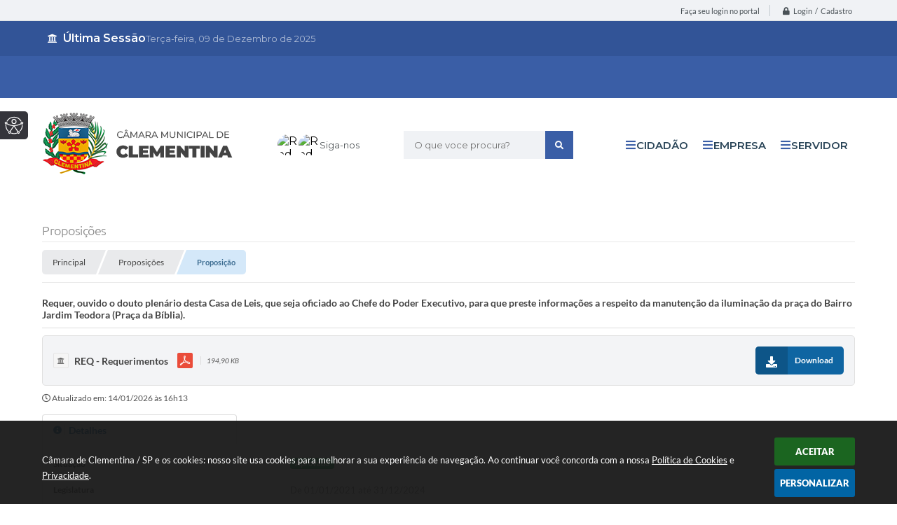

--- FILE ---
content_type: text/html; charset=utf-8
request_url: https://www.google.com/recaptcha/api2/anchor?ar=1&k=6Lcg5gwUAAAAAFTAwOeaiRgV05MYvrWdi1U8jIwI&co=aHR0cHM6Ly93d3cuY2FtYXJhY2xlbWVudGluYS5zcC5nb3YuYnI6NDQz&hl=en&v=PoyoqOPhxBO7pBk68S4YbpHZ&size=normal&anchor-ms=20000&execute-ms=30000&cb=1xqcj32ttdq0
body_size: 49584
content:
<!DOCTYPE HTML><html dir="ltr" lang="en"><head><meta http-equiv="Content-Type" content="text/html; charset=UTF-8">
<meta http-equiv="X-UA-Compatible" content="IE=edge">
<title>reCAPTCHA</title>
<style type="text/css">
/* cyrillic-ext */
@font-face {
  font-family: 'Roboto';
  font-style: normal;
  font-weight: 400;
  font-stretch: 100%;
  src: url(//fonts.gstatic.com/s/roboto/v48/KFO7CnqEu92Fr1ME7kSn66aGLdTylUAMa3GUBHMdazTgWw.woff2) format('woff2');
  unicode-range: U+0460-052F, U+1C80-1C8A, U+20B4, U+2DE0-2DFF, U+A640-A69F, U+FE2E-FE2F;
}
/* cyrillic */
@font-face {
  font-family: 'Roboto';
  font-style: normal;
  font-weight: 400;
  font-stretch: 100%;
  src: url(//fonts.gstatic.com/s/roboto/v48/KFO7CnqEu92Fr1ME7kSn66aGLdTylUAMa3iUBHMdazTgWw.woff2) format('woff2');
  unicode-range: U+0301, U+0400-045F, U+0490-0491, U+04B0-04B1, U+2116;
}
/* greek-ext */
@font-face {
  font-family: 'Roboto';
  font-style: normal;
  font-weight: 400;
  font-stretch: 100%;
  src: url(//fonts.gstatic.com/s/roboto/v48/KFO7CnqEu92Fr1ME7kSn66aGLdTylUAMa3CUBHMdazTgWw.woff2) format('woff2');
  unicode-range: U+1F00-1FFF;
}
/* greek */
@font-face {
  font-family: 'Roboto';
  font-style: normal;
  font-weight: 400;
  font-stretch: 100%;
  src: url(//fonts.gstatic.com/s/roboto/v48/KFO7CnqEu92Fr1ME7kSn66aGLdTylUAMa3-UBHMdazTgWw.woff2) format('woff2');
  unicode-range: U+0370-0377, U+037A-037F, U+0384-038A, U+038C, U+038E-03A1, U+03A3-03FF;
}
/* math */
@font-face {
  font-family: 'Roboto';
  font-style: normal;
  font-weight: 400;
  font-stretch: 100%;
  src: url(//fonts.gstatic.com/s/roboto/v48/KFO7CnqEu92Fr1ME7kSn66aGLdTylUAMawCUBHMdazTgWw.woff2) format('woff2');
  unicode-range: U+0302-0303, U+0305, U+0307-0308, U+0310, U+0312, U+0315, U+031A, U+0326-0327, U+032C, U+032F-0330, U+0332-0333, U+0338, U+033A, U+0346, U+034D, U+0391-03A1, U+03A3-03A9, U+03B1-03C9, U+03D1, U+03D5-03D6, U+03F0-03F1, U+03F4-03F5, U+2016-2017, U+2034-2038, U+203C, U+2040, U+2043, U+2047, U+2050, U+2057, U+205F, U+2070-2071, U+2074-208E, U+2090-209C, U+20D0-20DC, U+20E1, U+20E5-20EF, U+2100-2112, U+2114-2115, U+2117-2121, U+2123-214F, U+2190, U+2192, U+2194-21AE, U+21B0-21E5, U+21F1-21F2, U+21F4-2211, U+2213-2214, U+2216-22FF, U+2308-230B, U+2310, U+2319, U+231C-2321, U+2336-237A, U+237C, U+2395, U+239B-23B7, U+23D0, U+23DC-23E1, U+2474-2475, U+25AF, U+25B3, U+25B7, U+25BD, U+25C1, U+25CA, U+25CC, U+25FB, U+266D-266F, U+27C0-27FF, U+2900-2AFF, U+2B0E-2B11, U+2B30-2B4C, U+2BFE, U+3030, U+FF5B, U+FF5D, U+1D400-1D7FF, U+1EE00-1EEFF;
}
/* symbols */
@font-face {
  font-family: 'Roboto';
  font-style: normal;
  font-weight: 400;
  font-stretch: 100%;
  src: url(//fonts.gstatic.com/s/roboto/v48/KFO7CnqEu92Fr1ME7kSn66aGLdTylUAMaxKUBHMdazTgWw.woff2) format('woff2');
  unicode-range: U+0001-000C, U+000E-001F, U+007F-009F, U+20DD-20E0, U+20E2-20E4, U+2150-218F, U+2190, U+2192, U+2194-2199, U+21AF, U+21E6-21F0, U+21F3, U+2218-2219, U+2299, U+22C4-22C6, U+2300-243F, U+2440-244A, U+2460-24FF, U+25A0-27BF, U+2800-28FF, U+2921-2922, U+2981, U+29BF, U+29EB, U+2B00-2BFF, U+4DC0-4DFF, U+FFF9-FFFB, U+10140-1018E, U+10190-1019C, U+101A0, U+101D0-101FD, U+102E0-102FB, U+10E60-10E7E, U+1D2C0-1D2D3, U+1D2E0-1D37F, U+1F000-1F0FF, U+1F100-1F1AD, U+1F1E6-1F1FF, U+1F30D-1F30F, U+1F315, U+1F31C, U+1F31E, U+1F320-1F32C, U+1F336, U+1F378, U+1F37D, U+1F382, U+1F393-1F39F, U+1F3A7-1F3A8, U+1F3AC-1F3AF, U+1F3C2, U+1F3C4-1F3C6, U+1F3CA-1F3CE, U+1F3D4-1F3E0, U+1F3ED, U+1F3F1-1F3F3, U+1F3F5-1F3F7, U+1F408, U+1F415, U+1F41F, U+1F426, U+1F43F, U+1F441-1F442, U+1F444, U+1F446-1F449, U+1F44C-1F44E, U+1F453, U+1F46A, U+1F47D, U+1F4A3, U+1F4B0, U+1F4B3, U+1F4B9, U+1F4BB, U+1F4BF, U+1F4C8-1F4CB, U+1F4D6, U+1F4DA, U+1F4DF, U+1F4E3-1F4E6, U+1F4EA-1F4ED, U+1F4F7, U+1F4F9-1F4FB, U+1F4FD-1F4FE, U+1F503, U+1F507-1F50B, U+1F50D, U+1F512-1F513, U+1F53E-1F54A, U+1F54F-1F5FA, U+1F610, U+1F650-1F67F, U+1F687, U+1F68D, U+1F691, U+1F694, U+1F698, U+1F6AD, U+1F6B2, U+1F6B9-1F6BA, U+1F6BC, U+1F6C6-1F6CF, U+1F6D3-1F6D7, U+1F6E0-1F6EA, U+1F6F0-1F6F3, U+1F6F7-1F6FC, U+1F700-1F7FF, U+1F800-1F80B, U+1F810-1F847, U+1F850-1F859, U+1F860-1F887, U+1F890-1F8AD, U+1F8B0-1F8BB, U+1F8C0-1F8C1, U+1F900-1F90B, U+1F93B, U+1F946, U+1F984, U+1F996, U+1F9E9, U+1FA00-1FA6F, U+1FA70-1FA7C, U+1FA80-1FA89, U+1FA8F-1FAC6, U+1FACE-1FADC, U+1FADF-1FAE9, U+1FAF0-1FAF8, U+1FB00-1FBFF;
}
/* vietnamese */
@font-face {
  font-family: 'Roboto';
  font-style: normal;
  font-weight: 400;
  font-stretch: 100%;
  src: url(//fonts.gstatic.com/s/roboto/v48/KFO7CnqEu92Fr1ME7kSn66aGLdTylUAMa3OUBHMdazTgWw.woff2) format('woff2');
  unicode-range: U+0102-0103, U+0110-0111, U+0128-0129, U+0168-0169, U+01A0-01A1, U+01AF-01B0, U+0300-0301, U+0303-0304, U+0308-0309, U+0323, U+0329, U+1EA0-1EF9, U+20AB;
}
/* latin-ext */
@font-face {
  font-family: 'Roboto';
  font-style: normal;
  font-weight: 400;
  font-stretch: 100%;
  src: url(//fonts.gstatic.com/s/roboto/v48/KFO7CnqEu92Fr1ME7kSn66aGLdTylUAMa3KUBHMdazTgWw.woff2) format('woff2');
  unicode-range: U+0100-02BA, U+02BD-02C5, U+02C7-02CC, U+02CE-02D7, U+02DD-02FF, U+0304, U+0308, U+0329, U+1D00-1DBF, U+1E00-1E9F, U+1EF2-1EFF, U+2020, U+20A0-20AB, U+20AD-20C0, U+2113, U+2C60-2C7F, U+A720-A7FF;
}
/* latin */
@font-face {
  font-family: 'Roboto';
  font-style: normal;
  font-weight: 400;
  font-stretch: 100%;
  src: url(//fonts.gstatic.com/s/roboto/v48/KFO7CnqEu92Fr1ME7kSn66aGLdTylUAMa3yUBHMdazQ.woff2) format('woff2');
  unicode-range: U+0000-00FF, U+0131, U+0152-0153, U+02BB-02BC, U+02C6, U+02DA, U+02DC, U+0304, U+0308, U+0329, U+2000-206F, U+20AC, U+2122, U+2191, U+2193, U+2212, U+2215, U+FEFF, U+FFFD;
}
/* cyrillic-ext */
@font-face {
  font-family: 'Roboto';
  font-style: normal;
  font-weight: 500;
  font-stretch: 100%;
  src: url(//fonts.gstatic.com/s/roboto/v48/KFO7CnqEu92Fr1ME7kSn66aGLdTylUAMa3GUBHMdazTgWw.woff2) format('woff2');
  unicode-range: U+0460-052F, U+1C80-1C8A, U+20B4, U+2DE0-2DFF, U+A640-A69F, U+FE2E-FE2F;
}
/* cyrillic */
@font-face {
  font-family: 'Roboto';
  font-style: normal;
  font-weight: 500;
  font-stretch: 100%;
  src: url(//fonts.gstatic.com/s/roboto/v48/KFO7CnqEu92Fr1ME7kSn66aGLdTylUAMa3iUBHMdazTgWw.woff2) format('woff2');
  unicode-range: U+0301, U+0400-045F, U+0490-0491, U+04B0-04B1, U+2116;
}
/* greek-ext */
@font-face {
  font-family: 'Roboto';
  font-style: normal;
  font-weight: 500;
  font-stretch: 100%;
  src: url(//fonts.gstatic.com/s/roboto/v48/KFO7CnqEu92Fr1ME7kSn66aGLdTylUAMa3CUBHMdazTgWw.woff2) format('woff2');
  unicode-range: U+1F00-1FFF;
}
/* greek */
@font-face {
  font-family: 'Roboto';
  font-style: normal;
  font-weight: 500;
  font-stretch: 100%;
  src: url(//fonts.gstatic.com/s/roboto/v48/KFO7CnqEu92Fr1ME7kSn66aGLdTylUAMa3-UBHMdazTgWw.woff2) format('woff2');
  unicode-range: U+0370-0377, U+037A-037F, U+0384-038A, U+038C, U+038E-03A1, U+03A3-03FF;
}
/* math */
@font-face {
  font-family: 'Roboto';
  font-style: normal;
  font-weight: 500;
  font-stretch: 100%;
  src: url(//fonts.gstatic.com/s/roboto/v48/KFO7CnqEu92Fr1ME7kSn66aGLdTylUAMawCUBHMdazTgWw.woff2) format('woff2');
  unicode-range: U+0302-0303, U+0305, U+0307-0308, U+0310, U+0312, U+0315, U+031A, U+0326-0327, U+032C, U+032F-0330, U+0332-0333, U+0338, U+033A, U+0346, U+034D, U+0391-03A1, U+03A3-03A9, U+03B1-03C9, U+03D1, U+03D5-03D6, U+03F0-03F1, U+03F4-03F5, U+2016-2017, U+2034-2038, U+203C, U+2040, U+2043, U+2047, U+2050, U+2057, U+205F, U+2070-2071, U+2074-208E, U+2090-209C, U+20D0-20DC, U+20E1, U+20E5-20EF, U+2100-2112, U+2114-2115, U+2117-2121, U+2123-214F, U+2190, U+2192, U+2194-21AE, U+21B0-21E5, U+21F1-21F2, U+21F4-2211, U+2213-2214, U+2216-22FF, U+2308-230B, U+2310, U+2319, U+231C-2321, U+2336-237A, U+237C, U+2395, U+239B-23B7, U+23D0, U+23DC-23E1, U+2474-2475, U+25AF, U+25B3, U+25B7, U+25BD, U+25C1, U+25CA, U+25CC, U+25FB, U+266D-266F, U+27C0-27FF, U+2900-2AFF, U+2B0E-2B11, U+2B30-2B4C, U+2BFE, U+3030, U+FF5B, U+FF5D, U+1D400-1D7FF, U+1EE00-1EEFF;
}
/* symbols */
@font-face {
  font-family: 'Roboto';
  font-style: normal;
  font-weight: 500;
  font-stretch: 100%;
  src: url(//fonts.gstatic.com/s/roboto/v48/KFO7CnqEu92Fr1ME7kSn66aGLdTylUAMaxKUBHMdazTgWw.woff2) format('woff2');
  unicode-range: U+0001-000C, U+000E-001F, U+007F-009F, U+20DD-20E0, U+20E2-20E4, U+2150-218F, U+2190, U+2192, U+2194-2199, U+21AF, U+21E6-21F0, U+21F3, U+2218-2219, U+2299, U+22C4-22C6, U+2300-243F, U+2440-244A, U+2460-24FF, U+25A0-27BF, U+2800-28FF, U+2921-2922, U+2981, U+29BF, U+29EB, U+2B00-2BFF, U+4DC0-4DFF, U+FFF9-FFFB, U+10140-1018E, U+10190-1019C, U+101A0, U+101D0-101FD, U+102E0-102FB, U+10E60-10E7E, U+1D2C0-1D2D3, U+1D2E0-1D37F, U+1F000-1F0FF, U+1F100-1F1AD, U+1F1E6-1F1FF, U+1F30D-1F30F, U+1F315, U+1F31C, U+1F31E, U+1F320-1F32C, U+1F336, U+1F378, U+1F37D, U+1F382, U+1F393-1F39F, U+1F3A7-1F3A8, U+1F3AC-1F3AF, U+1F3C2, U+1F3C4-1F3C6, U+1F3CA-1F3CE, U+1F3D4-1F3E0, U+1F3ED, U+1F3F1-1F3F3, U+1F3F5-1F3F7, U+1F408, U+1F415, U+1F41F, U+1F426, U+1F43F, U+1F441-1F442, U+1F444, U+1F446-1F449, U+1F44C-1F44E, U+1F453, U+1F46A, U+1F47D, U+1F4A3, U+1F4B0, U+1F4B3, U+1F4B9, U+1F4BB, U+1F4BF, U+1F4C8-1F4CB, U+1F4D6, U+1F4DA, U+1F4DF, U+1F4E3-1F4E6, U+1F4EA-1F4ED, U+1F4F7, U+1F4F9-1F4FB, U+1F4FD-1F4FE, U+1F503, U+1F507-1F50B, U+1F50D, U+1F512-1F513, U+1F53E-1F54A, U+1F54F-1F5FA, U+1F610, U+1F650-1F67F, U+1F687, U+1F68D, U+1F691, U+1F694, U+1F698, U+1F6AD, U+1F6B2, U+1F6B9-1F6BA, U+1F6BC, U+1F6C6-1F6CF, U+1F6D3-1F6D7, U+1F6E0-1F6EA, U+1F6F0-1F6F3, U+1F6F7-1F6FC, U+1F700-1F7FF, U+1F800-1F80B, U+1F810-1F847, U+1F850-1F859, U+1F860-1F887, U+1F890-1F8AD, U+1F8B0-1F8BB, U+1F8C0-1F8C1, U+1F900-1F90B, U+1F93B, U+1F946, U+1F984, U+1F996, U+1F9E9, U+1FA00-1FA6F, U+1FA70-1FA7C, U+1FA80-1FA89, U+1FA8F-1FAC6, U+1FACE-1FADC, U+1FADF-1FAE9, U+1FAF0-1FAF8, U+1FB00-1FBFF;
}
/* vietnamese */
@font-face {
  font-family: 'Roboto';
  font-style: normal;
  font-weight: 500;
  font-stretch: 100%;
  src: url(//fonts.gstatic.com/s/roboto/v48/KFO7CnqEu92Fr1ME7kSn66aGLdTylUAMa3OUBHMdazTgWw.woff2) format('woff2');
  unicode-range: U+0102-0103, U+0110-0111, U+0128-0129, U+0168-0169, U+01A0-01A1, U+01AF-01B0, U+0300-0301, U+0303-0304, U+0308-0309, U+0323, U+0329, U+1EA0-1EF9, U+20AB;
}
/* latin-ext */
@font-face {
  font-family: 'Roboto';
  font-style: normal;
  font-weight: 500;
  font-stretch: 100%;
  src: url(//fonts.gstatic.com/s/roboto/v48/KFO7CnqEu92Fr1ME7kSn66aGLdTylUAMa3KUBHMdazTgWw.woff2) format('woff2');
  unicode-range: U+0100-02BA, U+02BD-02C5, U+02C7-02CC, U+02CE-02D7, U+02DD-02FF, U+0304, U+0308, U+0329, U+1D00-1DBF, U+1E00-1E9F, U+1EF2-1EFF, U+2020, U+20A0-20AB, U+20AD-20C0, U+2113, U+2C60-2C7F, U+A720-A7FF;
}
/* latin */
@font-face {
  font-family: 'Roboto';
  font-style: normal;
  font-weight: 500;
  font-stretch: 100%;
  src: url(//fonts.gstatic.com/s/roboto/v48/KFO7CnqEu92Fr1ME7kSn66aGLdTylUAMa3yUBHMdazQ.woff2) format('woff2');
  unicode-range: U+0000-00FF, U+0131, U+0152-0153, U+02BB-02BC, U+02C6, U+02DA, U+02DC, U+0304, U+0308, U+0329, U+2000-206F, U+20AC, U+2122, U+2191, U+2193, U+2212, U+2215, U+FEFF, U+FFFD;
}
/* cyrillic-ext */
@font-face {
  font-family: 'Roboto';
  font-style: normal;
  font-weight: 900;
  font-stretch: 100%;
  src: url(//fonts.gstatic.com/s/roboto/v48/KFO7CnqEu92Fr1ME7kSn66aGLdTylUAMa3GUBHMdazTgWw.woff2) format('woff2');
  unicode-range: U+0460-052F, U+1C80-1C8A, U+20B4, U+2DE0-2DFF, U+A640-A69F, U+FE2E-FE2F;
}
/* cyrillic */
@font-face {
  font-family: 'Roboto';
  font-style: normal;
  font-weight: 900;
  font-stretch: 100%;
  src: url(//fonts.gstatic.com/s/roboto/v48/KFO7CnqEu92Fr1ME7kSn66aGLdTylUAMa3iUBHMdazTgWw.woff2) format('woff2');
  unicode-range: U+0301, U+0400-045F, U+0490-0491, U+04B0-04B1, U+2116;
}
/* greek-ext */
@font-face {
  font-family: 'Roboto';
  font-style: normal;
  font-weight: 900;
  font-stretch: 100%;
  src: url(//fonts.gstatic.com/s/roboto/v48/KFO7CnqEu92Fr1ME7kSn66aGLdTylUAMa3CUBHMdazTgWw.woff2) format('woff2');
  unicode-range: U+1F00-1FFF;
}
/* greek */
@font-face {
  font-family: 'Roboto';
  font-style: normal;
  font-weight: 900;
  font-stretch: 100%;
  src: url(//fonts.gstatic.com/s/roboto/v48/KFO7CnqEu92Fr1ME7kSn66aGLdTylUAMa3-UBHMdazTgWw.woff2) format('woff2');
  unicode-range: U+0370-0377, U+037A-037F, U+0384-038A, U+038C, U+038E-03A1, U+03A3-03FF;
}
/* math */
@font-face {
  font-family: 'Roboto';
  font-style: normal;
  font-weight: 900;
  font-stretch: 100%;
  src: url(//fonts.gstatic.com/s/roboto/v48/KFO7CnqEu92Fr1ME7kSn66aGLdTylUAMawCUBHMdazTgWw.woff2) format('woff2');
  unicode-range: U+0302-0303, U+0305, U+0307-0308, U+0310, U+0312, U+0315, U+031A, U+0326-0327, U+032C, U+032F-0330, U+0332-0333, U+0338, U+033A, U+0346, U+034D, U+0391-03A1, U+03A3-03A9, U+03B1-03C9, U+03D1, U+03D5-03D6, U+03F0-03F1, U+03F4-03F5, U+2016-2017, U+2034-2038, U+203C, U+2040, U+2043, U+2047, U+2050, U+2057, U+205F, U+2070-2071, U+2074-208E, U+2090-209C, U+20D0-20DC, U+20E1, U+20E5-20EF, U+2100-2112, U+2114-2115, U+2117-2121, U+2123-214F, U+2190, U+2192, U+2194-21AE, U+21B0-21E5, U+21F1-21F2, U+21F4-2211, U+2213-2214, U+2216-22FF, U+2308-230B, U+2310, U+2319, U+231C-2321, U+2336-237A, U+237C, U+2395, U+239B-23B7, U+23D0, U+23DC-23E1, U+2474-2475, U+25AF, U+25B3, U+25B7, U+25BD, U+25C1, U+25CA, U+25CC, U+25FB, U+266D-266F, U+27C0-27FF, U+2900-2AFF, U+2B0E-2B11, U+2B30-2B4C, U+2BFE, U+3030, U+FF5B, U+FF5D, U+1D400-1D7FF, U+1EE00-1EEFF;
}
/* symbols */
@font-face {
  font-family: 'Roboto';
  font-style: normal;
  font-weight: 900;
  font-stretch: 100%;
  src: url(//fonts.gstatic.com/s/roboto/v48/KFO7CnqEu92Fr1ME7kSn66aGLdTylUAMaxKUBHMdazTgWw.woff2) format('woff2');
  unicode-range: U+0001-000C, U+000E-001F, U+007F-009F, U+20DD-20E0, U+20E2-20E4, U+2150-218F, U+2190, U+2192, U+2194-2199, U+21AF, U+21E6-21F0, U+21F3, U+2218-2219, U+2299, U+22C4-22C6, U+2300-243F, U+2440-244A, U+2460-24FF, U+25A0-27BF, U+2800-28FF, U+2921-2922, U+2981, U+29BF, U+29EB, U+2B00-2BFF, U+4DC0-4DFF, U+FFF9-FFFB, U+10140-1018E, U+10190-1019C, U+101A0, U+101D0-101FD, U+102E0-102FB, U+10E60-10E7E, U+1D2C0-1D2D3, U+1D2E0-1D37F, U+1F000-1F0FF, U+1F100-1F1AD, U+1F1E6-1F1FF, U+1F30D-1F30F, U+1F315, U+1F31C, U+1F31E, U+1F320-1F32C, U+1F336, U+1F378, U+1F37D, U+1F382, U+1F393-1F39F, U+1F3A7-1F3A8, U+1F3AC-1F3AF, U+1F3C2, U+1F3C4-1F3C6, U+1F3CA-1F3CE, U+1F3D4-1F3E0, U+1F3ED, U+1F3F1-1F3F3, U+1F3F5-1F3F7, U+1F408, U+1F415, U+1F41F, U+1F426, U+1F43F, U+1F441-1F442, U+1F444, U+1F446-1F449, U+1F44C-1F44E, U+1F453, U+1F46A, U+1F47D, U+1F4A3, U+1F4B0, U+1F4B3, U+1F4B9, U+1F4BB, U+1F4BF, U+1F4C8-1F4CB, U+1F4D6, U+1F4DA, U+1F4DF, U+1F4E3-1F4E6, U+1F4EA-1F4ED, U+1F4F7, U+1F4F9-1F4FB, U+1F4FD-1F4FE, U+1F503, U+1F507-1F50B, U+1F50D, U+1F512-1F513, U+1F53E-1F54A, U+1F54F-1F5FA, U+1F610, U+1F650-1F67F, U+1F687, U+1F68D, U+1F691, U+1F694, U+1F698, U+1F6AD, U+1F6B2, U+1F6B9-1F6BA, U+1F6BC, U+1F6C6-1F6CF, U+1F6D3-1F6D7, U+1F6E0-1F6EA, U+1F6F0-1F6F3, U+1F6F7-1F6FC, U+1F700-1F7FF, U+1F800-1F80B, U+1F810-1F847, U+1F850-1F859, U+1F860-1F887, U+1F890-1F8AD, U+1F8B0-1F8BB, U+1F8C0-1F8C1, U+1F900-1F90B, U+1F93B, U+1F946, U+1F984, U+1F996, U+1F9E9, U+1FA00-1FA6F, U+1FA70-1FA7C, U+1FA80-1FA89, U+1FA8F-1FAC6, U+1FACE-1FADC, U+1FADF-1FAE9, U+1FAF0-1FAF8, U+1FB00-1FBFF;
}
/* vietnamese */
@font-face {
  font-family: 'Roboto';
  font-style: normal;
  font-weight: 900;
  font-stretch: 100%;
  src: url(//fonts.gstatic.com/s/roboto/v48/KFO7CnqEu92Fr1ME7kSn66aGLdTylUAMa3OUBHMdazTgWw.woff2) format('woff2');
  unicode-range: U+0102-0103, U+0110-0111, U+0128-0129, U+0168-0169, U+01A0-01A1, U+01AF-01B0, U+0300-0301, U+0303-0304, U+0308-0309, U+0323, U+0329, U+1EA0-1EF9, U+20AB;
}
/* latin-ext */
@font-face {
  font-family: 'Roboto';
  font-style: normal;
  font-weight: 900;
  font-stretch: 100%;
  src: url(//fonts.gstatic.com/s/roboto/v48/KFO7CnqEu92Fr1ME7kSn66aGLdTylUAMa3KUBHMdazTgWw.woff2) format('woff2');
  unicode-range: U+0100-02BA, U+02BD-02C5, U+02C7-02CC, U+02CE-02D7, U+02DD-02FF, U+0304, U+0308, U+0329, U+1D00-1DBF, U+1E00-1E9F, U+1EF2-1EFF, U+2020, U+20A0-20AB, U+20AD-20C0, U+2113, U+2C60-2C7F, U+A720-A7FF;
}
/* latin */
@font-face {
  font-family: 'Roboto';
  font-style: normal;
  font-weight: 900;
  font-stretch: 100%;
  src: url(//fonts.gstatic.com/s/roboto/v48/KFO7CnqEu92Fr1ME7kSn66aGLdTylUAMa3yUBHMdazQ.woff2) format('woff2');
  unicode-range: U+0000-00FF, U+0131, U+0152-0153, U+02BB-02BC, U+02C6, U+02DA, U+02DC, U+0304, U+0308, U+0329, U+2000-206F, U+20AC, U+2122, U+2191, U+2193, U+2212, U+2215, U+FEFF, U+FFFD;
}

</style>
<link rel="stylesheet" type="text/css" href="https://www.gstatic.com/recaptcha/releases/PoyoqOPhxBO7pBk68S4YbpHZ/styles__ltr.css">
<script nonce="UX2OLLP9qYp2LSP3X3sHRw" type="text/javascript">window['__recaptcha_api'] = 'https://www.google.com/recaptcha/api2/';</script>
<script type="text/javascript" src="https://www.gstatic.com/recaptcha/releases/PoyoqOPhxBO7pBk68S4YbpHZ/recaptcha__en.js" nonce="UX2OLLP9qYp2LSP3X3sHRw">
      
    </script></head>
<body><div id="rc-anchor-alert" class="rc-anchor-alert"></div>
<input type="hidden" id="recaptcha-token" value="[base64]">
<script type="text/javascript" nonce="UX2OLLP9qYp2LSP3X3sHRw">
      recaptcha.anchor.Main.init("[\x22ainput\x22,[\x22bgdata\x22,\x22\x22,\[base64]/[base64]/[base64]/KE4oMTI0LHYsdi5HKSxMWihsLHYpKTpOKDEyNCx2LGwpLFYpLHYpLFQpKSxGKDE3MSx2KX0scjc9ZnVuY3Rpb24obCl7cmV0dXJuIGx9LEM9ZnVuY3Rpb24obCxWLHYpe04odixsLFYpLFZbYWtdPTI3OTZ9LG49ZnVuY3Rpb24obCxWKXtWLlg9KChWLlg/[base64]/[base64]/[base64]/[base64]/[base64]/[base64]/[base64]/[base64]/[base64]/[base64]/[base64]\\u003d\x22,\[base64]\\u003d\x22,\x22XH7Dr8OuV8Orw7nCmH4WJAbDlCPDl8Kfw7zCvsOXwqHDjxM+w5DDt1TCl8Okw7sSwrjCoSJgSsKPKMKIw7nCrMOqLxPCvFZtw5TCtcOwwpNFw4zDqU3DkcKgYwMFIgcqaDsxScKmw5jCjU9KZsOEw7EuDsKmflbCocOhwoDCnsOFwpVGAnIaJWo/cQZ0WMOfw6Y+BCHCocOBBcO8w6QJcG7DhBfCm37CocKxwoDDkmN/VHc9w4dpICbDjQt1wq0+F8KHw7nDhUTCt8OHw7FlworCt8K3QsKKYVXCgsOAw7nDm8OgccOAw6PCkcKsw7cXwrQ1wrVxwo/[base64]/CoTbCknHCpUfDosK8PB8Sw4NEw5QYAsK8e8KSNwB+JBzCjgXDkRnDqkzDvGbDucK5woFfwoXCsMKtHG/DpirCm8K9IzTCm2fDtsKtw7kSFsKBEG05w4PCgGjDrQzDrcKkY8OhwqfDsRUGTkLCiDPDi13CpDIASzDChcOmwrARw5TDrMKORw/CsQBeKmTDsMK4woLDpmjDvMOFETbDncOSDFplw5VCw7PDhcKMYX/ChsO3OzcAQcKqNzfDgBXDiMOQD23CjjMqAcK3wrPCmMK0T8Omw5/Cuj9nwqNgwop5DSvCq8O3M8Klwr55IEZoGytqLcKpGChmaD/DsRl9AhxywrDCrSHCvcK0w4zDksOqw6odLA3CiMKCw5EtbiPDmsOgTAl6wrQGZGpnDsOpw5jDjcKzw4FAw7wHXSzCu2RMFMKzw4dEa8KIw4AAwqBVfsKOwqAeEx80w55gdsKtw6h0wo/CqMK7GE7CmsKqbjsrw5g8w71PfgfCrMObEmfDqQgzPCw+SyYIwoJmRCTDuCrDt8KxAxFDFMK9MMKmwqV3YTLDkH/CmVYvw6MTXmLDkcOowprDvjzDq8OuYcOuw6UjCjVpNA3DmgZMwqfDqsO2LyfDsMKCCBR2HsO0w6HDpMKEw6HCmB7CosOAN1/CvMKiw5wYwq7CgA3CkMO4PcO5w4YGJXEWwqzCiwhGUiXDkAwIXAAew5g9w7XDkcOuw5EUHB4HKTkvwoDDnU7Col4qO8KcJDTDicOVVBTDqhHDvsKGTBF5ZcKIw5HDuFo/w4nCssONeMO7w6nCq8Osw4BGw6bDocKOUizCsmFMwq3DqsO2w7cCcQ7Ds8OEd8Kgw4kFHcO2w5/Ct8OEw77Ck8OdFsOgwprDmsKPYQVAYSRwE1Agwqw9ZDBJClQCNsKSC8OdSlDDgcOpHjkWw5fDtjPCuMKFP8OFI8OJwq3CrVU2aQt2w49FA8K2w6U0NcOrw7PDqWLCmwY4wqvDsUhRw41YHmUdw4bCvsOOHU3DmcKgJ8OFQ8K/[base64]/[base64]/wp4Tw7gtw6UYG1Uow5fDjcKNHhPCu8OgfRLDjFzCkcK3OUAzwogKwpIdw5pkw5fDvjMHw4cMNMOyw64Xw6PDlAkvQMOWwqbDlsK4LcOyMihLcm4zcjHCjMK6TMKuD8Kqw70oYcOPOcO0I8KkQ8KSw47CnQnDmQdUSgPDrcK2TijDosOJw4rChcO9dijDhcOrXC1HRH/Dn2lLworCuMKpSsOVZMObw6/[base64]/[base64]/XlHDjAFowrwgw5A3wrHDmsOADcOawoLDhBocw6l/[base64]/CncK0KBpjw7QzwrLCrBAdT1zCrDklwpxdwp17alETHMOcwoLCg8Kfwr1Xw5rDp8ORGDPCrsK+woxWwrLDjDPCh8OZRUXCt8K/wqByw7Acw4nCqsKSwr1Gw6rCuGHCu8OMwoVhayjDr8KHPDPDoHIZUm/CjsOxA8KyTMOPw79bIsOFw75uanknOi3CtCUvHRNqw4BSSGJAeRISOlgWw7A0wqwvwoE7wrrCoz5Cw4g4w41eQcOTw7wxAsKDAsORw6h0w6F/[base64]/DnsKHDsOfKRfDjGbCicKUw6/[base64]/DmMOHHsKGWcO/IcOQLcOVw4dswrPCiMOow6rCusOjw7/[base64]/[base64]/Dl8K1TUk/[base64]/DlsO3AcOywrZRdMKOXh3Do8O8w5TChxczw6LDssKje0vDl1HCucKewoFIw4I/[base64]/DhzfCm8KYGcOxPMOWICxAw4wGw5DDqV8YwoLDrWNNF8OgbWnCr8OLCMOWQ1RvF8OKw7c4w6J5w5/DlhvDgS9Nw7YbZFLCrMOiw7bDlcOxwp4fRnkzw7dBwrzDusO3w6MkwqETw5TCmQISwrRxw6tyw7wSw6oZw4bCqMK+AmjClXNRwpB/USwYwpjCnsOtG8KvI0/DncKjVMOBwrXDt8OcD8KRwpfCmcK1w651w64jC8KnwowPwqkPOmlca25cLsK/Rh7DlsKRa8OGQsK+w7Mhw4IsaCARPcOawozDhXwOAMOVwqbCpcOCwqLCmSltwrbDgBV3w71pw4Ucw7XCvcKowop3KcKVB21OCifDgXxgw4lXe31Iw4bDj8OQwovDuCRmw6PDmcOVMBbCmMO4w7DDgcOpwq/Ch2vDssKMccOuHsKgwojCgsKmw6fCrMK2w5bCkcK1wqZLfwcqwo/[base64]/XsOhwoHCksOGwoJyw4cCwobDjRXCg0VPRjXCmsOUw5/[base64]/w6kmacKqbhAhb2/[base64]/[base64]/Ci8OAw7JnVhAVAcO3wqjDrMOiVcKYw4B6wqwYYcOVwoYndsKrFG4QLUoewo3DrMOzwq/CsMKhbBghw7R4C8OJMhXCj1HDpsKUwr4sVnkYw449w60oP8O3EMK9w7YgJSxlXRXChcOUQcKSTsKsD8Kkw7I/wrwTw5jClMKiw64/ImzCtsKTw7o/[base64]/MUXCinrCpH9VwrkMVxnCkcKawot2BcO4wqzDv17CjX3CmTVaW8OxUsOtYMOHHQIIC31GwqYqwojCtC0uG8OJwrPDhcKGwqE7SsOgNsKTw648w50aAcKBwoTDoSTDuH7CicOcdU3ClcK0EsKbwobCq2teN1TDqSPCrMKXw54hJ8OUNcKWwoFEw6pqQA/Ch8O9JcKBCg12w6rDu0pMwqEnSmrDmU92w6Bkw6hzw4kTER/DmQrDtsOQw7DCu8Kew7jDsUrDnMKxwqRDw598w44qecKZPcOOZcOJSy3Ck8Otw5vDjgLDqcKIwoQxw4bCo3DDncOPwr3DsMOfwrTCq8OlT8KbJcORYl8cwqEVw5RYIH3CqlDCjkbCscOHwoJZUcKvCz0nwq0UXMORFlJZwpvCm8KowrzChsK3w5wNW8Okwr/[base64]/CoUfCqX0/[base64]/[base64]/DpMOBOmpdw7Fzwqt5bcK8EnrCl0jDu8K/fHR6HkzDqcK+fybCkEwVw4c7w4IbPhIhATnCvMKdZiTCuMKzf8OoYMOzwqx7T8KsaV01w7PDp1/DuiI6wqIXECMVw642woXCvw3Dkw5lVlcuwqbCuMKdw4N8wpISPsKMwoUNwqrClsOQw5nDkBnDnMOlwrnDuX8iaGLCqMOyw7cea8Oxwr4ewrHClQIDw7BTTQp4EMOvw6wKwoXCucKQwohzf8KSP8OWdsKoOnFBw44pwpvCksOHw77CpE7Cu1lHZ2E+w5/CrgcLw4MLCcKZwohfUcOKHUFUenQwVsKiwobCtzwXCMKQwpVhZsORHsKSwqDDs30Kw7vCo8KAwpFMw5EGR8OvwqzCmyzCpcKfwo/CkMO2YMKZdgfDmgjCjBvDpMKYwoLCk8OfwppOw6Ftwq/[base64]/w7zDojDDjA3Dmlpiw7fDuDbDkSwoR8OLTcKGwrvCp37CnSTDq8OcwpEbwoEMN8Okw7Aww40PXMKQwqgiBsOVbn5GQMKkO8K6CgtJw5VKwprCv8Oiw6Fuwq7Cjx3DkCpHRynCjQ/DvsK5w6B/woDDmj7CrG4lwoXCv8Oew7fCuwJOwqnDuEfDjsKkHcKAwqrDocKhw73CmxE4wq5xwqvChMOKHMK+wpzCpxUiKyEuFcOswqYWSCcFwq5gQ8KUw4fChcOzKivDksOOWcKQRcOEGEoewrPCqcKrckbChcKRJG/CnMKjUcKbwokjOwbCisK8w5bDkMO5X8KZw40zw7xbPC4+OFRLw4nCqcOse0VfN8Ksw5HDnMOGw6Riw4PDlgRsGcKYw7R8azjCiMK1w6fDp2XDuhnDr8Ktw5VzUTpZw5ECw4fDs8Kiw5lxw4/CkiQAw4/Cs8OMIARHwq1xwrQbw4QNw7wNdcOrwo5XcWFkAm7DqhU/B1p7w4zCqh0lE3rCnU/[base64]/w4B0w5TCikDCuWDDtH/CpcOzwqQnw6tNwpHCvsO5A8O8ICLCocKAwqgZwoZiw6RMw7lhw6I3w5piw5AlM3IGw7piJzIVDDXDszktw5fDksKdw7jCmMKdWcOSF8Oxw61qwoFjb3LCpDgMF38BwpTDny4Tw73DtcKow6IoantVworChMKLfX/CocOFDcOkcCzDojQeDz7CnsOsTWYkPMK0MnDDpsKkBcKVXS/DsXEIw7nDucOrOcOjwrTDjUzCmMO7UFXCoGpXw59YwoJEwplyYsOWCX44Vh45w74ENBrDqMKDBcO4wqTDmcKSw50KRjXDmRzCvEJefFbDtMKEGMOxwqFtUMOtbsKnZMKLwoQsVCYefR3ClcK/w4g1wqfCrMKmwoIhwotmw4dEBMOvw4cwfcKTw4UiG03CtwFTajDDqAfCggt/w7rDkwjClcKPwo/CmGYyEsKyC2UbLMKlQMOOwqHDncO+w7ogw7nCh8O4VlLCg2h/wofDr14ifsKQwrFzwojClXzCrHRbQjkaw57DpcO/[base64]/[base64]/DuQhwJltqXBTCs8KZUsO0dsKDw7jCkcO+woBIMsO2OsKAw4TDqMOgwqLCuwA4EcKJLBU2IsKTw7EBecK7e8Kcw4PCkcKtTyFVJm7DhsOFJMKACmNiTXbDtsObO0VVFUsYw5psw6dCK8O9wphLw4/DjXo7SDjDqcK+wp9/wpM8CDEKw5HDgMKbLMKHdxrDpcOAw5LChsOxw67DpMOpw7rCkwrChcOIwqgBwo7DlMKlTWbDtT19JMO/wo/Dq8OJw5kgw5BvDcOiw6ZRC8OzQ8OlwoDDhW8OwoPDg8OhVcKbwo1gB14Mwrlsw67DssO+wqXCvTXChcO7dT/[base64]/[base64]/wpbCiMKzwq7ClMKNwpgMwpPCi8O7wp/[base64]/CrTB7N8OxwrHDhjPDgQnDkR/[base64]/CqMO5wqkcwodWwpI5wog2acKcw7HChcKEw7QLFFcxa8KOKzvCncKgUcOuw7E2w6Y1w49oF0oIwrDCgMOaw5/DkAlzw6R+w4Qnw5kCw47CuX7DvlfCr8KiZFbCm8KRXC7Cq8KoHTbCtcOuYldMV0ogwqjCphswwrAHw5A1w4BYwqUXXwPCgDlXG8O/wrrDssOxeMOqSTLDgXcLw5UYwqLCgsKvZWhdw7LDpMOvJDPDqcOUw43CtHbClsKTwr0OasOJw4dDVRrDmMKvwq/DrGbCnRfDucOrKibDn8OkYSPDgMKmw4sjwr3CiytEw6LCvFDDpzrDpMOQw7jCl3MIw7jCtcKGwqbCgS7CoMO0wr7DmsOtLMOPNSc5CcO2cEtdKFchw5tmwpzDtgTClm/DusOUMybCtw3CjMOmMMKiw5bCnsOcw6hdw6XDqAvCoUBqFWwXw7vClwbClcK8worCuMKqecOYw4E8AjBCwqcgPX96BWUKG8O+ZE/DncKTNRYkw5ZOw47DpcKcDsKMSjvDlCxLw6lUNFbCtCM/ZsKOw7TDhW3CnnFDdsONRAYowoHDoXIiw6JvV8KTwqbCm8OyCcOdw4HDhnfDt3F8w6xowpfDusOIwrJhL8OTw73Dp8Kyw6EADsKQUsO6C1/Cnz7CtcK1w61pRcOxOMK2w7EyIMKHw5XCqEIuw7vDnRfDjwNEByFRwrM0Z8K9w5/DuVTDlMK+wqXDnA5dI8OcXMKlS1vDkwLCgygfPyPDqXB6asOUCCrDisO4wpJ1MFLDlTvDqCnCmsOQJ8K/JcKXw6jDo8OFwroNLkJNwpfChsOCbMOVNwE7w7Q5w7fDiyQAw77ChcK7w73CucO8w400FXhLTcOXVcKYw4bCvsOPJSbDnMOKw64hbMKcwrdww7Adw73CrsORCMKyeT5aUMKsQSLCvcKkLUl9wqY6wqZKXMKSZMKndEl5w4MQwr/CoMKgZnDDqsK9wrrDj0kKO8OGbl4VE8OGNAXDkcOnUsKhOcK5LVTDmzHCvsOhPEsETVdEwqRmMzRDw7LDgwvDojvDoTHCsD1vGsOEFVclw6J4w5LCvsK4w7nCn8KqSTMIw4DDridGw4klRTVDaznCnzvDjnDCt8OMwoICw53Dv8O/w4xfETU7SMOew53CuQTDl2jCl8O0OMKEwo/CpD7ClcKDPsKLw68VHiwrfcOaw7BML0zDr8K5V8ODw7HCukJufhrCtmQbwqYew5rDlSTCvzohwofDmcKQw6I5wo7Dolg/[base64]/CrBHCqxDDisOSwoDChMK1EsO9wqJqJ8Oyw7wVwphOY8KrDiPCtyw5wp3DuMKPwrDDgXXCgwvCli1vbcOuesK8VC/[base64]/Cj3MEHMK1WcOFwocRw4nDvsOFUMKqTQbDicKdw57CtsKzwrkgDMK6w6zDhTheHsKJwrwND09Gf8KFwrQXS01uwq0Kw4FrwofCucO0w4NTw6Ugw6PDhSAKScK/w7/DjMKNw5zCiFfCr8KzaBc8w5kwacKNwrBNc0zCnWbCqF0iwrvDo3nDkFzClcKiZ8OYwqVXwonCjlPCtWzDpcKlFz3DqMOzAcKXw4/[base64]/[base64]/DocOBb0clwpFmwpfCjXR9WwkOScKAPyzCkMO+U8O9wo5sdMOaw6c2w4TDsMOBw7wPw7wzw5EVVcKLw6p2DhrDlWdyw5Mkw63CosOwJhkbWcOODwnDpF7CsAVKJTQTwp5WwojCql3DvQjDuVRrwpXCkGPDnChqwqMQwoHCvnHDjsKmw4xhF245OcKDw4/[base64]/Coz1vw5kDQsO5JcKBw6vDq8KPeFk5w4PDmAoUTT1neMKDw4dKTsOIwpzCmhDDoxh1M8OoPAHCo8OVwrrDr8O1wo3DoF9+dwhxSwsnRcKgw65IH3XCicOBK8K/TQLCiyjDojLCo8O+w5DChHTDs8K7wq3Ds8K9DMODZ8OhBmTCgVsXbsKTw4/DjsKJwr/[base64]/[base64]/DocOWdcKLwpDDtsO5d8KwwrbClil1e24fTAbDvcOzwq1PM8OjCBd/w4TDik7DozrDuFk/[base64]/Ct8KwIsO6wq4NwpFcwqFIwol5wq3Dg2/Cnk/Dkg3Dhg/CrQlVL8ODTcKvNEDDsA/DuyoHK8K2woXCksO9w7w4TMOFIMOTwrfCmMK/KQ/[base64]/Cl8KMw5bDiMOsXkowwrvCgMOIwovCjAJnw7HDg8K7w57DkCAAwr0lIsKwSQXCrMKgw5QtS8O9AG7DoXd8K0JyfsOUw5paDxbDimbClQNvPEt/SDDDpMO1woPCvnnCgyY1cBp3wqVzKENuwo/CncKPw7pjw5h/w5zDrMKWwpM4w60swqjDoQXClAXDncKOwqXDvGbCsH/DnsODwoQbwoJDw4FCNsOKwovDky4La8KUw6U2SMOMEsODbcKhUC9/MsKNDsOfQ10/VFlTw4NCw6nDp1odT8KLK0IDwrxTNHzCrxnDtcO0wr5xwrXCmMKmw5zDn17DqBkiw4MBPMO4w4ZtwqTCh8ORD8OWwqbCrThZw7lPHMORw7YabCMKwrPDrsKXGsOIw5oUHQrCssOMU8KYw7rCicOkw7NyKMOIwrLCv8KiUMK9XwzDhsOcwqrCph/DohrCtMKQwp7Cu8OyQcO7wpLCmsOJeXvCuDrDkirDm8OtwrBAwpHDtBoJw7pqwpl9PMKDwpTCli3DuMKuPMKfajtZDsKWNgrChsOtJTtqCsKiL8K9wpJdwpDClzZSN8OxwpIZRwzDr8Knw6rDusK6w6R/[base64]/DlXLChcO4QcOHwpQVw7V6w69acF3CmktRKG8aUVHCgTfDksOxwqYrwqjCo8OiZcKGw7YEw57Di1nDpR/DrHFqXlZcGcOjK3Alw7XCt3lACcOnw49XQF/Du19Kw4sTw65KHCfDqjcNw53DlMK7wrF5CsOTw6AKfCXDhClZfUVdwqLCnMK3S2Y0w4nDtsKqwoLCk8OYF8KRw7nDn8KXw6NDw6LDhsOow483w53DqMO3w7nCgxoYw5HDr0vCgMKvb3XDr17CmArCjmcbKcKzMg/DkT1uw4Vzw7dDwpLDtEoywphSwoHDgcKQwoNvw4fDrMOzMhZvK8KOVsOdAsKKwp/Dgk/CmwnDggRMwrfDsVTDmEk7dMKnw4bCrcK7w4DCkcO7w6/Ci8O5QcOFwoXDl1LDsBrDo8OQasKLPcKIOiB1w7/DrEvDtsOTUsOBKMKeGwkyXsOOaMOGVi3DjS51XMKWw57DkcOvwq7CkDAnw5oJwrcqw6MBw6fDlT/DnTEEw57DhBzCmcO7fxACw6Zfw6QfwqwCG8OwwrE2GcKVwojCpMKrRsKGNyBRw4DCicKGBDJPAX3ChMK7w5HCjATDkR/[base64]/DmQFpesKUVsOFwprDr8OICsOuwqPDi1DCvsOsGGEgVBsmSEDDhyHDpcKqEsKNGMORaWbDrUwLaywVF8OYw7gQw5PDrgQtBk4jM8Ouwq5lb2JdUwI/w5Fwwq4TL2Z3JMK1woF9wowtBVVYE0p0dhvClcO3InhJwpPCrMKyNcKiVV3ChS3CrRI6bzLDv8KefsKQUcO4woHDqkHDljhUw5rDuwnCk8K9w6kUVcOEw5duwrguwrHDgsOOw4XDqsKhE8OBPRUPM8KTB3ocYMK2w7/[base64]/Ctl/CmcOhw6/DhAhtwoTCr8OVIwHCk8KQw6EFwqTDtzNQw580w49Fw7Iyw4rCn8KuDcOjwphrw4RfNcKVEcOoWSvCg13CmsOIb8OiVsKQwpd1w513E8ODw5cIwosWw7wsG8KCw5/CmMOlV3kow5M3wqTDqsOwM8OPw7/CucKCwrtVwqHDlsKWw7HDocOUNAoDwqVdw40sIQpow4xAPsOTBsOHwqJ0wpZYwp3CoMKTwr0MccKVwpnCnsKjPmLDncKpT3VkwoZeLG/CosOrF8ORwqjDvMK4w4rDsTl4w4XCucO+wrNRw4TDvBrCu8Kcw4zCmMKWwqkXORbCsHJqf8OjXcOvacKPOcOXdsO1w4ZZOArDp8KnacOWRhhfDsKQw4Ysw6PCu8KQwo8/w4rDq8O+w7/[base64]/XsKaMQjCv8OvRcKUwo5jAcKcwo59T8KjwqdefGfDrcKlw5XCgMOHw5BkVEFkw5fDmkwScXrCpQUcwohrwpLDiVhcwpUEMSZiw7kWwojDtcK5w5zChwhKwowsTMKBwqZ4NsKswoTCucKOSsK/wroNSl4aw4LDk8OFUxrDr8KCw4Fqw6fDsA1JwocWSsKvwprDpsK8HcKSCQLCqQpjSX3CjcKiB0nDhk/DjsK6worDgcOKw5EXYznCiVDCnl8gwoRlQ8KlAcKQGW7DlMKhwp4qwo1jflvCoxbDvsKuOUpNRCUPEn/[base64]/QXTDkh7Dm2zCnXsDw454eTHCkcOxTMKCw4nCr8Kaw5vCjkcMK8K1XCzDrsK8wqvCni7CmyXCksOXTcO8ZsKYw5FawqfDrTNjJXd3wrpqwpNtAkx+Z1BUw4wOw6ddw7/DnH4mNW3Dg8KDw6NWwpIxw4jCjMKswp/DpsKKDcO/SBwww5hawqB6w5EGw4AbwqPDpD7CsHnCu8OdwrprCRFcwrfCj8OjaMOlQyIbwpcTFzskdcKfSTkVaMOUAMOGwpPDkcKVWD/CkMK9UFBZd3cJw6nCrDLDp2LDj2R7QcKeUAnCg2BmHsO7TcOCQsK3w4/DvcKNDm0Aw6TCl8OZw5YBfT5cATPCiwo6wqPCmsK3AFnCkE0cMgzDjQ/DpcOcYV9RP1nDvnhew4pVwojDmcOLwrLDuVrDucKGU8Oqw4fCiBYDwojCqGjDhVQgTn3CoxBywqESQ8Ouw4V1wokgwog7wochw4pISsKTw5MVw47Dmx49CQjCqMKWXMOdBsOPw5NEBsO7fiTCvlo0wrzCkh7Dm31Ow7AZw6QSGTkzCgHDgD/Dj8OXHMOlRhnDuMK6w4BjGiBdw73Co8OSdiPDljtbw5nDmcKEwrfCpMKsW8KnfENfZQxAwogawrhCw5Jdw5LCqUXDpV3CpS1/w5nCkHM6w6IrXXwGwqLCjDDDuMOGPTBXfFDCizHDqsKIFn/Cj8O3w4FLKBQswpUYc8KKEcKuwqlWw4JwaMOyNMOZwrVSw6zDvHnCosKkw5V2cMK1wqtwY2DCojZuaMOvSsO8McOFQ8KTYXPDswTDulTDr2/Dn23DrsKvw7gVwptmwqPCr8K8w4rDk1plw4wYIsKWwoHDmsKswpHCjhwmN8KtVsKow4NqIgfDo8ONwokXDMKkUcOsLGbDicKmw6d5FlYXeRjCrhjDi8OxEh3DvFhWw4zCpzjDljPCk8KQFkDDhCTCq8OgTVMPwoMow58ARMOASEVYw4fCn3/CgsKuJ1bCuHbCiCtEwpHDrkvCr8OfwrzCpTZtYcKXbsKnw5NHSsK4w70/X8KzwozCvVNvNH4kXU/CrU9IwooQfFseaUQHw5AlwobDuhxpPMOxax/Ckg7CnEDDsMK6bsKlw5diVSUcwqEVX0sLY8OUbkB3wrnDqihowpJsTsKJNnMlD8OOw7PDocOkwpTDpsO1RMOQwooCH8OGw4jDoMO1w4nDlG0ABBLDvkR8wq/[base64]/DuGRWw6rDvBsdwqHDvMOowoLCssO1LW/ChsO1LjxUw5ozwrdfw7nClkrCrgnDv1NyV8K7w7IFXsKNwogKDl7DmsOUbx9WJMObw5nDuFjDqSE7CVlNw6bCjsOXf8Okw4pHwp14wqdYw5s9dMO/w6bDscO5cTnCt8ORw5rCnMK4PADCu8KLwoTDp1bDqn3CvsONSxANfsK7w7NFw5rDiFXDs8OqLcKKT0HDhXDDmMKKEMOCLxQAw6YAUsOAwp4aDcODLRQawq/CqsOnwqtbwrQaa3PDo1I7wpnDpsKGw6rDmsK7wrNRPBLCr8OGC3EXwonDjsKaWilNdMKbwqHCphfCkMONcG5bwoTDuMO9ZsK2FlLDn8O4w6HDgsKZw6fDi1N6w6VWRRJPw6tASkcYNlHDqMODCE3Crm3ChWnDgsOnKVTDn8KOaDDDnl/CrGZEDMOowrDCuUzDtlAjMX7DoEHDn8OSwqF9KkoPSsOlUMKMwqnClsOzPxDDohDDnsOyG8O1wrzDscKhR0TDlE7DgSZUwozDr8O3PMOSeikiX3/Co8KsGMOHL8K+K3nDssKkIMKbGDrDsyHCtMOSPMKmw7V9woHCkcKOwrbDrApJDFXDnzQ/wq/CvsO9Z8K5wpHCsEnCmcK+w6nCksKFP1TDkcOXIUVjw5A3HSPCjcOiw4vDkMO/C3Zuw6QAw7fDjVhRw41uc0XClgd8w4HDlHTDrDTDncKTag/Dm8OOwqDDr8K/w60Rfigvw40pCMK0S8OrAGbCnMKcwqjCj8OaG8KXwp4jE8KZwoXDocKlw5xWJ8KyWcKxdxPCicOjwp8Gw5REwq/DhUzDisOJw67CrwDDmsKuwoTDosKyPMO5EGRnw5nCuDomXcKfwpfDjMKnw6rClcKHVcK0w5DDm8K9VsOIwrfDt8KhwpDDrXMcM0otw53CtxzCl2Ehw6YfBgBXwrJYUcO9wrMjwq3DmcKEOcKEN2cCR3nCucOoAyp3dsKOwoceK8Osw4PDvzAZN8KiJ8O/w5PDujrDnsOKw7phJ8OFw77DnyZ0wpHCqsOKwr8yJw9Vc8KaXTHClXIHwpI7wqrCgnPCg0fDjMKgw48rwqvDtjfCk8KTw5/DhX/Dp8KbMMKow4MEd0rCg8KTVDAMwrV4w5HCrsKqw77Dk8OXacK5wpRmYzLDnMObVsK5Q8OzdsOtw7/CoCjCiMK+wrfCoktGbEwew7Z3eBbCkMKJJGxnOVBZw7Z3w43CkMOgAg/CgMOSNF7DqsOEw6PCvF/CtsKUS8KFfMKYwohOwpYFwo3DqAPClirCssKUw5c7QWVvYcOWw5/[base64]/WsKQwqw9w6xCLMKjwrMiZMKyw5/Cn3NIOhjDrQA/[base64]/[base64]/[base64]/DgHzCmsKkJ1DCi3ogwqDCgcKhw4fDriHCqhcvw5nCrsKjwqEgw6TCi8O8fcO0AcK6w5jCjcOpFi51JFPCm8OcB8O/[base64]/Cg3BTJhhqw7fDlcOHDMKAP0zCq8O4wqF6w5jDsMKaLsOjwpxhw6ELH1wSwoV3IkLCuxjCuDzDk3XDqyfDhVlkw7zChDzDt8OAwo3CtyfCqcKmVQhrwqZ6w78+wo7DqsOaUzBhwoIww4Z2TsKcfcOZRsOue35lDcKsI2rCiMOyUcKbLy9PwovCn8OCw7/DoMO/F2kCwoUZDETCs13Dr8ORUMKRw6rDiG/CgMOkw6pjw5oQwqNJwopHw67CkBFyw4AQYjF6wpzDsMK7w7zCu8O/wpXDnMKBw74WR2QHSMKKw6kfZUlwBBdYNgLDoMKtwoxAPMK0w507esKURHrClB7DscO0wp7Dul4fw4zCswlUEcKWw4/[base64]/Cv1HDrsOFNhTDiArCtsO2ByZVw7xiw5/DncOTw6lbHxvCosOFG29UN1khCcOOwrNwwoY5LTx0w6dEwp3ChMKPw5zCjMOywoliL8Krw4hYw4nDgMOuw7lnZcO2RwTDusOjwqViKMKyw4TChcOAc8K3w6xYw5ZVwqdrwp7CnMKYw7w8wpfDl1HDnxt4w7bCvB7CrwpdDzXChX/DisOcw7PCtm7Cp8Kvw6TCjWTDtMK2VsOdw5fCncONZ01hwpbDm8O2X1nCnWZ2w7PDsgsGwqtRBnbDrTt3w7cWSQzDuxXDrWrCo0R1J14KRMORw65aHMKnOADDgsOVwr7DgcO2bMOyQsODwpvCmDnCh8OoaWxGw4/DnDnDhMKzPsOQBsOuw5XDrMKLP8KKw6bDmcOBX8OUw7vCk8K1wpPCocOXdy0aw7bDiQPCv8KUw49cTcKCw6tLZMO0XcKAFSzCusKxFsO6L8KswrJUQ8KgwqHDs1JnwpwzBBwFKsOVDD7CpllXAMObWsK7w5jCuC/CjFjDj0w2w6bCmUsawrbCtihUORrDtMOWwrs3w45pIiLCj3Flwo7Cvn45GWLDgMKaw43Dli5vWsKKw4QRw7rCmsKDwofDisO5F8KTwpU5DMOlVcK9TsONC3QowqTCosKmKsOidhlaF8OrFC7DrMOmw5IhaBHDpn/CqhvCm8OJw4bDsUPCnC/CvsOIwrg6w4Nvwrt7wpTCsMKjwrXCkS1AwrRzTHXDi8KFw59rR1wve2lJc37DnMKgCzQ4KwtUbsO9BsOcScKbRhfCoMOFCxHDrsKhKMKYw5zDlBtoBTUHw7shecORw6/[base64]/w4B2BsOjwoUSwprDh0zCn24MU8O+woFHwqxPA8Olwp/[base64]/Ct8OwDgfCuyNKccKXfsOeODvCrywPL8K2Dh/CslDDmUk3woNCUE/DqTNKw50bY37Dk0TDqsKOTDrDonDDlnfDm8OtKksSMkQ8w65swrAzwpVhNVBVw6fCkMOqw5jDnDBIwqEYwoLCg8Opw4QLw7XDrcO9RyE5wpJfWhx/wqXDl1FsQ8KhwrLCnnMSZkPDsxNcw5/Cqh9tw57Cv8KvJzQ5BBjDnGHDjk5TZ2xAw5Zfw4E/LsOPwpPClMO2GggYw5oJATHDiMOLw6w6wr1nw5nDmmjDsMOpQDzCrWR5XcO6PAjDlS1AVMKVwqM3AzpsBcOBw55IfcKZJ8OtQ2JcAg3CucOdVcKeMAjDvcKFLwjCv1/DoTYAw73CgmwMQsO8wpjDiWJFIgsrw6vDh8OkeBUeEMO4N8O1w63Cj3TDhsOlGcOXw6t/[base64]/CrsKkLcOvQsOkw6BGNSYYwp8Qw6rCnGsww6rDo8KUAcO6KcKwCcKpQn7Cm0pKc3LDuMKmwplxGsOHw4TDucK4Kl3CjT/DlcOmC8K/woIlw4LCosORwqvDhcKXXcO1wrDCoyszQ8OMwpvCjcO3bw3DtBUPJcOoHzBSwp/[base64]/CkU4cRsK9w6PDhsO5w61Iw7kZLsKXw5A9OzrChQtAMcOhPMKeSxgRw6doacOvXMK8wpHCkMKXwoBrShrCscOtwoTCoRPDvBHDgcOyMMKWwqPDljbClEvCsjbCmCxjwoUfRMKlwqHCpMOBwps8woPCpMK8dhxfwrtWacOAIn4Gw5h7w7/DmkYDV0XCpW/[base64]/CiMK/[base64]/DtF9OwoTDn8OUwpfDq8KLPi3DiEB0KmFoZBHDnljCvEXDrXAVwoUQw7zDosONSmU4w5HDmMONw7llRgjDicOkDMOKT8OjF8KywpBkVVw1w4pTw77Dh1jCosKidsKTwrjDvsK5w7nDqCNjR1V3w7p4IsKcw6UrAzzDuhXDscOsw5rDvcKyw5LCn8K/[base64]/[base64]/CswstWyXDmVnCtsKFwrg1wqXCgBHCtcOfwp7CiMKXbDhAwrLCg8KuTsKDw63Chg3CiVHDisKdw5nDlMKoK3jDjEHClXXDpsKRBcOFeEAbS3FOw5TCq00ewr3DtMKWbMKyw6bDlEM/w4N5S8Okwq5bCm9GO3bDuErCnxo2ScOew6hjaMO/woEyQTXCrXQXw6zDu8KROsKpBMKUJ8ODwofCm8K/w4N/wpkKScKqbVbDp3A3wqDDsz/CsRZMw4JaFMO3wok/wp/DscOhw71tZ0RVwqTCtsOOMC7Co8K2GMOYw6k/w5kSLMOFBsOzOcKvw6MgUcOrDy3DkH0bTE8lw5zCulkNwr/[base64]/ICZQTTjDusOgQcOCf3jCpMKvw5NjIx8zMcO8woxCBHo/wqYpOsKzwqAvChTCs2bCssKRw6FDS8KYF8OIwp3CqsKZwp44EsKYRsOufcKrw6oaQMO3CAY8JcKAMxTDqcObw6VBC8OuPSTDlcKEwofDssORwoZncm5VCBAewpLCvHkhwqoeZ1zDiivDn8KND8Odw5bCqA9FbF/Ci3fDk0nDhcKNEMKtw5jCuDjCkQHDtcOIKHA4d8KfAMKUcl0XVwZNwobCnm5ow7LCgcKIwq84wqTCosKtw54GEBEycsOTw6/DgT5+BcO3QW9/Ji1Fw5YEIsOQwp/CrxBcIWBtDMOQwp43woEAwq/CksOQw6IicsOaP8OcRA/CqcOow7N7esK/LFtveMOScw/[base64]/C8KswqIVw7bDgsOWw5zDh8K0dcKtAH9Rc8OqMArDpkvDncOhbcKNw6LCkMOeZiNqw5nCicO4w7EOwqTClxnDhcKowpDDrMKQw7LCkcOcw7gCBS9PFhHDkUx1w6wqw4gGV0BUYg7DvsKA\x22],null,[\x22conf\x22,null,\x226Lcg5gwUAAAAAFTAwOeaiRgV05MYvrWdi1U8jIwI\x22,0,null,null,null,0,[21,125,63,73,95,87,41,43,42,83,102,105,109,121],[1017145,362],0,null,null,null,null,0,null,0,1,700,1,null,0,\x22CvkBEg8I8ajhFRgAOgZUOU5CNWISDwjmjuIVGAA6BlFCb29IYxIPCPeI5jcYADoGb2lsZURkEg8I8M3jFRgBOgZmSVZJaGISDwjiyqA3GAE6BmdMTkNIYxIPCN6/tzcYADoGZWF6dTZkEg8I2NKBMhgAOgZBcTc3dmYSDgi45ZQyGAE6BVFCT0QwEg8I0tuVNxgAOgZmZmFXQWUSDwiV2JQyGAA6BlBxNjBuZBIPCMXziDcYADoGYVhvaWFjEg8IjcqGMhgBOgZPd040dGYSDgiK/Yg3GAA6BU1mSUk0GhwIAxIYHRHwl+M3Dv++pQYZ+osJGaEKGZzijAIZ\x22,0,0,null,null,1,null,0,1,null,null,null,0],\x22https://www.camaraclementina.sp.gov.br:443\x22,null,[1,1,1],null,null,null,0,3600,[\x22https://www.google.com/intl/en/policies/privacy/\x22,\x22https://www.google.com/intl/en/policies/terms/\x22],\x22P+i4QcKcTrV+iFcrm83zE5QL0fYiwE322r5M67DTZmE\\u003d\x22,0,0,null,1,1768538391003,0,0,[148,203,152],null,[156,213,202],\x22RC-dwfYAlAQo59elA\x22,null,null,null,null,null,\x220dAFcWeA64GOr1GNuDet6swykLM9ZtUQebnL_BndSYPfk4o8RK75tVgIiSSb7pW10MiDRE_SpGkRkBiu5Tz2dheQk1lEpwwu_Log\x22,1768621191214]");
    </script></body></html>

--- FILE ---
content_type: text/css
request_url: https://www.camaraclementina.sp.gov.br/css/style_mobile.css?1534192823
body_size: 277
content:
.cor_topo {background-color:#164e82; border-bottom:1px solid #0d3f6e; border-top-left-radius:4px; border-top-right-radius:4px; border-top:3px solid #0d3f6e;	}
.cor_rodape {background-color:#282c2f; padding:10px 0 10px 0; border-bottom-left-radius:4px; border-bottom-right-radius:4px; border-bottom:4px solid #111;border-top:2px solid #111;	}
.cor_menu {background-color:#164e82;border-top:1px solid #0d3f6e;}
.color_busca_botao {background-color:#164e82;border-left:1px solid #0d3f6e;border-right:1px solid #0d3f6e;border-bottom:1px solid #0d3f6e;border-top:1px solid #0d3f6e;}
h5 {font-family: sans-serif; font-size:12px; font-weight:100; color:#FFF; text-align:center;}


--- FILE ---
content_type: image/svg+xml
request_url: https://www.camaraclementina.sp.gov.br/imgcomum/arq_pdf.svg
body_size: 1063
content:
<?xml version="1.0" encoding="utf-8"?>
<!-- Generator: Adobe Illustrator 22.1.0, SVG Export Plug-In . SVG Version: 6.00 Build 0)  -->
<svg version="1.1" id="Camada_1" xmlns="http://www.w3.org/2000/svg" xmlns:xlink="http://www.w3.org/1999/xlink" x="0px" y="0px"
	 viewBox="0 0 560 560" style="enable-background:new 0 0 560 560;" xml:space="preserve">
<style type="text/css">
	.st0{fill:#EA4C3A;}
	.st1{fill:#FFFFFF;}
</style>
<g>
	<rect class="st0" width="560" height="560"/>
</g>
<path class="st1" d="M350.6,316.6c24.7,0.4,48.7,3.1,71.9,11.1c13.6,4.7,25,12.3,33.6,24c6.6,9.1,9,19.3,7.3,30.2
	c-2.5,15.6-17.3,27.4-34.1,28.4c-11.7,0.7-22.4-2.1-32.6-7.5c-18.7-9.9-34.8-23.3-50-37.9c-6-5.8-11.8-11.7-17.5-17.8
	c-2.5-2.6-4.6-3.7-8.5-3.1c-35,4.8-69.3,12.5-102.6,24.3c-3,1.1-6.1,3.5-7.9,6.1c-14.1,20.3-28.7,40.1-46.5,57.3
	c-11.1,10.8-23.2,20.1-38.6,23.8c-13.5,3.3-29.3-1.9-28.9-22.2c0.2-12.6,5.3-22.9,13.2-32c12.1-13.9,27.2-24.1,43.4-32.4
	c13-6.7,26.6-12.1,39.9-18.2c2.3-1.1,4.7-2.7,6-4.7c20.5-32.3,38.1-65.9,51.1-102c1.2-3.5,1.3-6.4-0.1-10
	c-9.6-25-16.7-50.6-16.1-77.6c0.2-10.2,2.3-20.5,4.6-30.4c4.6-19.3,30.4-27.6,46.1-18.9c16.4,9.1,15.7,17.8,14.2,32.5
	c-3.3,32.2-9.7,63.7-19.2,94.6c-0.6,2.1,0,5,1.1,7c14.4,27.1,33.1,51.1,53.4,74c1.1,1.2,3.4,1.9,5.1,1.9
	C342.9,317.2,346.9,316.8,350.6,316.6z M267.3,270c-10.8,21.8-21.7,44-32.5,65.8c23-5.1,46.3-10.2,69.5-15.3
	C292,303.6,279.5,286.6,267.3,270z M360.9,341.9c-0.3,0.5-0.6,1-0.9,1.4c6.3,5.7,12.3,12.1,19.1,17.1c11,8,22.4,15.3,34,22.4
	c5.1,3.1,11.2,3.8,17.3,2c8.6-2.5,10.9-7.5,7.1-15.8c-3.7-7.9-10.5-12.5-18-15.7C400.9,345.3,381,342.9,360.9,341.9z M263.6,195.8
	c0.8-2.8,1.3-4.3,1.6-5.8c2.8-18.5,5.6-37,8.2-55.6c0.8-5.3-2.1-7.6-7-5.2c-2.4,1.2-4.8,4.2-5.4,6.8
	C256.6,155.6,258.3,175.1,263.6,195.8z M120.8,429.7c0.5,0.4,1,0.8,1.6,1.2c19.2-9,32.2-25.1,45-41.2c-15.8,7.9-30.7,17-41.9,31
	C123.4,423.3,122.3,426.7,120.8,429.7z"/>
</svg>
